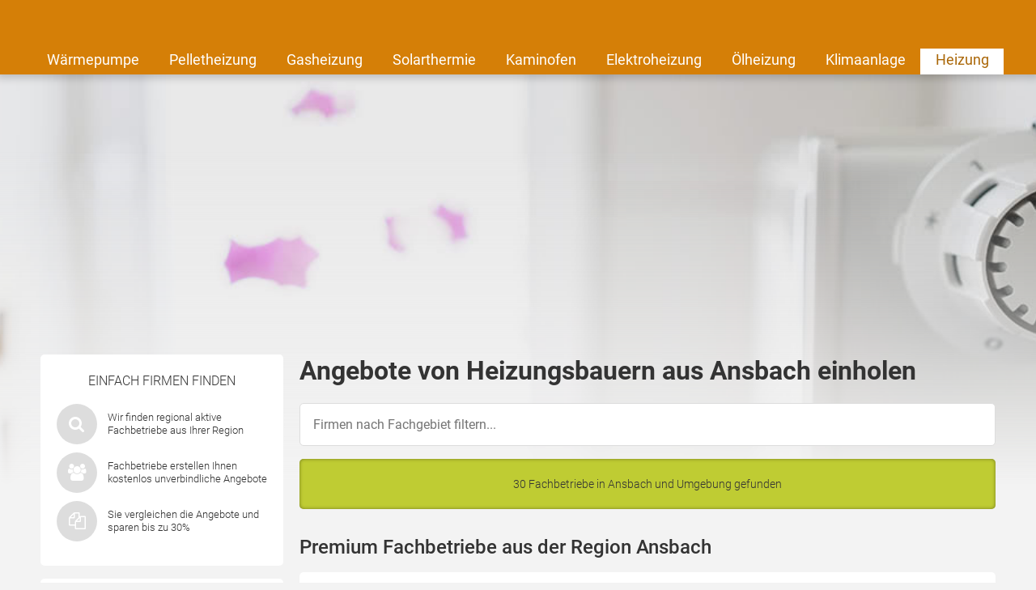

--- FILE ---
content_type: text/html; charset=UTF-8
request_url: https://www.heizungsfinder.de/branchenbuch/ansbach
body_size: 14236
content:

<!DOCTYPE html>
<html class="heizungsfinder" lang="de">
    <head>
        <title>Heizung Ansbach – Jetzt Installateure finden!</title>
        <meta name="viewport" content="width=device-width, initial-scale=1" />
        <meta name="language" content="de">
        <meta name="robots" content="noindex,follow">
        <link rel="shortcut icon" href="/img/icons/heizungsfinder/favicon.ico" type="image/x-icon" />
        <link rel="icon" href="/img/icons/heizungsfinder/favicon.ico" type="image/x-icon" />
        <link rel="icon" sizes="32x32" href="/img/icons/heizungsfinder/favicon-32x32.png" type="image/x-icon" />
        <link rel="icon" sizes="16x16" href="/img/icons/heizungsfinder/favicon-16x16.png" type="image/x-icon" />
        <link rel="apple-touch-icon" href="/img/icons/heizungsfinder/apple-touch-icon.png" type="image/png" />
        <link rel="manifest" href="/img/icons/heizungsfinder/site.webmanifest">
        <meta name="msapplication-config" content="none"/>

                    <meta name="description" content="Kostenvoranschläge von Fachbetrieben in Ansbach einholen. Finden Sie günstige Angebote für Installation, Modernisierung und Wartung Ihrer Heizung. ✔">
                            <link rel="canonical" href="https://www.heizungsfinder.de/branchenbuch/ansbach" />
                        
        
        <meta name="datasrc" content="db">

        
            <link rel="preload" href="/fonts/roboto/roboto.css" as="style">

            <link rel="preload" href="/fonts/roboto/roboto-v20-latin-regular.woff2" as="font" crossOrigin="anonymous">
            <link rel="preload" href="/fonts/roboto/roboto-v20-latin-300.woff2" as="font" crossOrigin="anonymous">
            <link rel="preload" href="/fonts/roboto/roboto-v20-latin-500.woff2" as="font" crossOrigin="anonymous">
            <link rel="preload" href="/client/fonts/fontawesome-webfont.woff2" as="font" crossOrigin="anonymous">

            <link rel="preload" href="/client/fonts.css?v=696756a311a82" as="style">

            <link href="/fonts/roboto/roboto.css" rel="stylesheet">
            <link href="/client/fonts.css?v=696756a311a82" rel="stylesheet" type="text/css" />

            <link rel="preload" href="/client/portale.css?v=696756a311a82" as="style">
            <link href="/client/portale.css?v=696756a311a82" rel="stylesheet">
        
        <script src="/api/translations.js?v=696756a311a82" type="text/javascript"></script>

                    
                    <script src="https://consent.daa.net/app.js?apiKey=23cf2265c56a04aeb099e74f72b396f5a9f24d32d43f157a&amp;domain=fe0f443" referrerpolicy="origin"></script>
            </head>
    <body>
                        <script>
            document.addEventListener('daa-user-interaction', handleEvent);
            document.addEventListener('daa-load-widget-on-page', handleEvent);
            function handleEvent(payload) {
                window.dataLayer = window.dataLayer || [];

                let eventName = payload.detail.event;

                window.dataLayer.push({
                    ...payload.detail,
                    'event': eventName,
                });
            }
        </script>
        <script async>
            (function(w,d,s,l,i){w[l]=w[l]||[];w[l].push({'gtm.start':
            new Date().getTime(),event:'gtm.js'});var f=d.getElementsByTagName(s)[0],
            j=d.createElement(s),dl=l!='dataLayer'?'&l='+l:'';j.async=true;j.src=
            'https://tags.heizungsfinder.de/gtm.js?id='+i+dl;f.parentNode.insertBefore(j,f);
            })(window,document,'script','dataLayer','GTM-PL7C6M');
        </script>
        
        
            <div class="stage-background subject-default"></div>
        

<section class="header-section">
    <page-header subject-name=""
                 :show-button="true"
                 :add-home-link="true"
    >
    </page-header>
            <section class="header-navigation bg-portal-primary-color show-above-phablet box-shadow-small">
            <div class="content-wrapper-no-padding" style="position: relative;">
                <div class="header-nav-links flex-container flex-row flex-wrap">
                                                                    <a
                            href="/waermepumpe"
                            title="Wärmepumpe"
                            
                            target="_self"
                            class="header-nav-link "
                        >
                            Wärmepumpe
                        </a>
                                                                    <a
                            href="/pelletheizung"
                            title="Pelletheizung"
                            
                            target="_self"
                            class="header-nav-link "
                        >
                            Pelletheizung
                        </a>
                                                                    <a
                            href="/gasheizung"
                            title="Gasheizung"
                            
                            target="_self"
                            class="header-nav-link "
                        >
                            Gasheizung
                        </a>
                                                                    <a
                            href="/solarthermie"
                            title="Solarthermie"
                            
                            target="_self"
                            class="header-nav-link "
                        >
                            Solarthermie
                        </a>
                                                                    <a
                            href="/kaminofen"
                            title="Kaminofen"
                            
                            target="_self"
                            class="header-nav-link "
                        >
                            Kaminofen
                        </a>
                                                                    <a
                            href="/elektroheizung"
                            title="Elektroheizung"
                            
                            target="_self"
                            class="header-nav-link "
                        >
                            Elektroheizung
                        </a>
                                                                    <a
                            href="/oelheizung"
                            title="Ölheizung"
                            
                            target="_self"
                            class="header-nav-link "
                        >
                            Ölheizung
                        </a>
                                                                    <a
                            href="/klimaanlage"
                            title="Klimaanlagen, mobile Klimageräte"
                            
                            target="_self"
                            class="header-nav-link "
                        >
                            Klimaanlage
                        </a>
                                                                    <a
                            href="/"
                            
                            
                            target="_self"
                            class="header-nav-link active"
                        >
                            Heizung
                        </a>
                                    </div>
            </div>
        </section>
    
    </section>


        <section class="page content_page">
            <div class="widget-in-header" style="min-height: 330px; margin: 1rem 10px 0; border-radius: 5px; overflow: hidden">
                <div class="daa-zmi2iqrirmlh1t4crqm1hgbgadnvzom2"></div>
                <script type="module"
                        src="https://hub.daa.net/js/hub.js?integration=zmi2iqrirmlh1t4crqm1hgbgadnvzom2"></script>
            </div>
        </section>
    
    <section class="city_page page page-grid">
        <div class="sidebar">
            
            <section class="rounded-box sequence-box small">
    <div class="next-steps">
        <span class="sidebar-headline">Einfach Firmen finden</span>
        <div class="content">
            <div class="icons">
                <i class="fa fa-search scroll" data-target=".inquiry-widget"></i>
            </div>
            <div class="text">Wir finden regional aktive Fachbetriebe aus Ihrer Region</div>
        </div>
        <div class="content">
            <div class="icons">
                <i class="fa fa-group scroll" data-target=".inquiry-widget"></i>
            </div>
            <div class="text">Fachbetriebe erstellen Ihnen kostenlos unverbindliche Angebote</div>
        </div>
        <div class="content">
            <div class="icons">
                <i class="fa fa-copy scroll" data-target=".inquiry-widget"></i>
            </div>
            <div class="text">Sie vergleichen die Angebote und sparen bis zu 30%</div>
        </div>
    </div>
</section>

            <section class="rounded-box review-box">
	<span class="sidebar-headline">Erfahrungsberichte</span>
			<div class="review">
						<div class="review_headline">
				<span class="name">Herr E.</span>, Bamberg
			</div>
			<div class="text">"Der Auftrag wurde schnell, sauber und zuverlässig ausgeführt. Jederzeit weiter zu empfehlen!"</div>
		</div>
			<div class="review">
						<div class="review_headline">
				<span class="name">Herr B.</span>, Overath
			</div>
			<div class="text">"Die Firma hat sich sehr freundlich und entgegenkommend gezeigt. An den Arbeiten war nichts auszusetzen."</div>
		</div>
	</section>

                        	<section class="aboutbox link-list-box">
		<span class="link-list-box-headline">Über Heizungsfinder</span>
		<ul class="reset-list link-list-box-links">
							<li><a class="link-list-links" href="/faq">Häufig gestellte Fragen</a></li>
					</ul>
	</section>

        </div>
        <div class="content_main">
            <div class="content">
                <h1>Angebote von Heizungsbauern aus Ansbach einholen</h1>
                
<section id="users-results" class="customer-list">

            <div id="city-page-customer-list-filter-container" class="filter-subject">
            <input type="text" placeholder="Firmen nach Fachgebiet filtern..." class="input">

            <div id="city-page-customer-list-filter-elements-wrapper" class="tag-wrapper" style="display: none;">
                <a class="tag" data-selector="city-page-customer-list-tag-all"
                   style="display: block;"
                   onclick="window.location.href = window.location.pathname"
                >
                    Alle Fachbetriebe
                </a>

                                    <a class="tag" data-subject-name-lower="bhkw"
                       data-subject-name="BHKW"
                       data-selector="city-page-customer-list-tag"
                       style="display: block;"
                    >
                        BHKW
                    </a>
                                    <a class="tag" data-subject-name-lower="badezimmer"
                       data-subject-name="Badezimmer"
                       data-selector="city-page-customer-list-tag"
                       style="display: block;"
                    >
                        Badezimmer
                    </a>
                                    <a class="tag" data-subject-name-lower="brennstoffzelle"
                       data-subject-name="Brennstoffzelle"
                       data-selector="city-page-customer-list-tag"
                       style="display: block;"
                    >
                        Brennstoffzelle
                    </a>
                                    <a class="tag" data-subject-name-lower="dach"
                       data-subject-name="Dach"
                       data-selector="city-page-customer-list-tag"
                       style="display: block;"
                    >
                        Dach
                    </a>
                                    <a class="tag" data-subject-name-lower="dämmung"
                       data-subject-name="Dämmung"
                       data-selector="city-page-customer-list-tag"
                       style="display: block;"
                    >
                        Dämmung
                    </a>
                                    <a class="tag" data-subject-name-lower="elektriker"
                       data-subject-name="Elektriker"
                       data-selector="city-page-customer-list-tag"
                       style="display: block;"
                    >
                        Elektriker
                    </a>
                                    <a class="tag" data-subject-name-lower="elektroheizung"
                       data-subject-name="Elektroheizung"
                       data-selector="city-page-customer-list-tag"
                       style="display: block;"
                    >
                        Elektroheizung
                    </a>
                                    <a class="tag" data-subject-name-lower="energieberater"
                       data-subject-name="Energieberater"
                       data-selector="city-page-customer-list-tag"
                       style="display: block;"
                    >
                        Energieberater
                    </a>
                                    <a class="tag" data-subject-name-lower="fußbodenheizung"
                       data-subject-name="Fußbodenheizung"
                       data-selector="city-page-customer-list-tag"
                       style="display: block;"
                    >
                        Fußbodenheizung
                    </a>
                                    <a class="tag" data-subject-name-lower="gasheizung"
                       data-subject-name="Gasheizung"
                       data-selector="city-page-customer-list-tag"
                       style="display: block;"
                    >
                        Gasheizung
                    </a>
                                    <a class="tag" data-subject-name-lower="heizkörper"
                       data-subject-name="Heizkörper"
                       data-selector="city-page-customer-list-tag"
                       style="display: block;"
                    >
                        Heizkörper
                    </a>
                                    <a class="tag" data-subject-name-lower="holzheizung"
                       data-subject-name="Holzheizung"
                       data-selector="city-page-customer-list-tag"
                       style="display: block;"
                    >
                        Holzheizung
                    </a>
                                    <a class="tag" data-subject-name-lower="kfz wallboxen"
                       data-subject-name="KFZ Wallboxen"
                       data-selector="city-page-customer-list-tag"
                       style="display: block;"
                    >
                        KFZ Wallboxen
                    </a>
                                    <a class="tag" data-subject-name-lower="kamin / ofen"
                       data-subject-name="Kamin / Ofen"
                       data-selector="city-page-customer-list-tag"
                       style="display: block;"
                    >
                        Kamin / Ofen
                    </a>
                                    <a class="tag" data-subject-name-lower="klimaanlage"
                       data-subject-name="Klimaanlage"
                       data-selector="city-page-customer-list-tag"
                       style="display: block;"
                    >
                        Klimaanlage
                    </a>
                                    <a class="tag" data-subject-name-lower="pelletheizung"
                       data-subject-name="Pelletheizung"
                       data-selector="city-page-customer-list-tag"
                       style="display: block;"
                    >
                        Pelletheizung
                    </a>
                                    <a class="tag" data-subject-name-lower="photovoltaik"
                       data-subject-name="Photovoltaik"
                       data-selector="city-page-customer-list-tag"
                       style="display: block;"
                    >
                        Photovoltaik
                    </a>
                                    <a class="tag" data-subject-name-lower="solarcarport"
                       data-subject-name="Solarcarport"
                       data-selector="city-page-customer-list-tag"
                       style="display: block;"
                    >
                        Solarcarport
                    </a>
                                    <a class="tag" data-subject-name-lower="solarthermie"
                       data-subject-name="Solarthermie"
                       data-selector="city-page-customer-list-tag"
                       style="display: block;"
                    >
                        Solarthermie
                    </a>
                                    <a class="tag" data-subject-name-lower="strom"
                       data-subject-name="Strom"
                       data-selector="city-page-customer-list-tag"
                       style="display: block;"
                    >
                        Strom
                    </a>
                                    <a class="tag" data-subject-name-lower="umwälzpumpe"
                       data-subject-name="Umwälzpumpe"
                       data-selector="city-page-customer-list-tag"
                       style="display: block;"
                    >
                        Umwälzpumpe
                    </a>
                                    <a class="tag" data-subject-name-lower="wohnraumlüftung"
                       data-subject-name="Wohnraumlüftung"
                       data-selector="city-page-customer-list-tag"
                       style="display: block;"
                    >
                        Wohnraumlüftung
                    </a>
                                    <a class="tag" data-subject-name-lower="wärmepumpe"
                       data-subject-name="Wärmepumpe"
                       data-selector="city-page-customer-list-tag"
                       style="display: block;"
                    >
                        Wärmepumpe
                    </a>
                                    <a class="tag" data-subject-name-lower="ölheizung"
                       data-subject-name="Ölheizung"
                       data-selector="city-page-customer-list-tag"
                       style="display: block;"
                    >
                        Ölheizung
                    </a>
                            </div>
        </div>
    
    <div class="flash-success">
        30 Fachbetriebe in Ansbach  und Umgebung gefunden
    </div>

                                        <h2 class="margin-bottom-1 margin-top-2">
                    Premium Fachbetriebe aus der Region Ansbach
                </h2>
            
                                                                                                                                                                                                                                
                                    <a class="customer-list-item rounded-box margin-bottom-1"
                       href="/branchenbuch/nuernberg/636644-storm-ventures-gmbh"
                    >
                        <div class="flex-container flex-row-above-tablet flex-gap-2">
                            <div class="flex-40-above-tablet" style="display:flex; flex-direction: column">
                                                                    <div>
                                        <div class="flex-container flex-justify-center flex-align-center">
                                            <img loading="lazy" alt="Logo" src="https://cdn.daa.net/customer/logos/636644-66e3eda6356a5.png"
                                                 class="flex-no-grow"/>
                                        </div>
                                    </div>
                                                                <div class="btn margin-top-1 flex-no-grow">Angebote anfordern</div>
                            </div>
                            <div class="flex-60-above-tablet">
                                <div class="text-bold text-big">STORM Ventures GmbH</div>
                                <div class="text-small text-gray">
                                    Ludwig-Feuerbach-Strasse 69, 90489 Nürnberg
                                </div>
                                <div class="text-small color-orange-dark">
                                                                            <rating
    :origin-average="4.5"
    :origin-count="4"
    introduction=""
    :with-text="false"
    singular-text="mit einer Bewertung"
    plural-text="Sterne aus %count% Bewertungen"
    >
</rating>

                                                                    </div>
                                    <div class="subline margin-top-1">Heizung Spezialgebiete</div>
    <p class="text-default">
                    Wärmepumpe,                    Photovoltaik            </p>

    <div class="subline margin-top-1">Angebotene Tätigkeiten</div>
    <p class="text-default">
                    Wartung,                    Reparatur,                    Neuinstallation / Einbau,                    Austausch,                    Beratung,                    Hydraulischer Abgleich,                    Anlage &amp; Installation,                    Reinigung / Wartung,                    Dach Vermietung / Verpachtung,                    Wartung / Optimierung,                    Solarstromspeicher / PV Batterie            </p>


                            </div>
                        </div>
                    </a>
                
                                                                                                                                                                                                                                                
                                    <a class="customer-list-item rounded-box margin-bottom-1"
                       href="/branchenbuch/stein-fuerth/648864-leger-gmbh"
                    >
                        <div class="flex-container flex-row-above-tablet flex-gap-2">
                            <div class="flex-40-above-tablet" style="display:flex; flex-direction: column">
                                                                    <div>
                                        <div class="flex-container flex-justify-center flex-align-center">
                                            <img loading="lazy" alt="Logo" src="https://cdn.daa.net/customer/logos/648864-660e4827eb11f.png"
                                                 class="flex-no-grow"/>
                                        </div>
                                    </div>
                                                                <div class="btn margin-top-1 flex-no-grow">Angebote anfordern</div>
                            </div>
                            <div class="flex-60-above-tablet">
                                <div class="text-bold text-big">LEGER GmbH</div>
                                <div class="text-small text-gray">
                                    Mühlstraße 54, 90547 Stein
                                </div>
                                <div class="text-small color-orange-dark">
                                                                            <rating
    :origin-average="4.8"
    :origin-count="8"
    introduction=""
    :with-text="false"
    singular-text="mit einer Bewertung"
    plural-text="Sterne aus %count% Bewertungen"
    >
</rating>

                                                                    </div>
                                    <div class="subline margin-top-1">Heizung Spezialgebiete</div>
    <p class="text-default">
                    Wärmepumpe            </p>

    <div class="subline margin-top-1">Angebotene Tätigkeiten</div>
    <p class="text-default">
                    Neuinstallation / Einbau            </p>


                            </div>
                        </div>
                    </a>
                
                                                                                                                                                                                                                                                
                                    <a class="customer-list-item rounded-box margin-bottom-1"
                       href="/branchenbuch/berlin/643968-gep-german-energy-power-gmbh"
                    >
                        <div class="flex-container flex-row-above-tablet flex-gap-2">
                            <div class="flex-40-above-tablet" style="display:flex; flex-direction: column">
                                                                    <div>
                                        <div class="flex-container flex-justify-center flex-align-center">
                                            <img loading="lazy" alt="Logo" src="https://cdn.daa.net/customer/logos/643968-655111ffb8d09.png"
                                                 class="flex-no-grow"/>
                                        </div>
                                    </div>
                                                                <div class="btn margin-top-1 flex-no-grow">Angebote anfordern</div>
                            </div>
                            <div class="flex-60-above-tablet">
                                <div class="text-bold text-big">GEP German Energy Power GmbH</div>
                                <div class="text-small text-gray">
                                    Lindenallee 20, 14050 Berlin
                                </div>
                                <div class="text-small color-orange-dark">
                                                                            <rating
    :origin-average="4"
    :origin-count="4"
    introduction=""
    :with-text="false"
    singular-text="mit einer Bewertung"
    plural-text="Sterne aus %count% Bewertungen"
    >
</rating>

                                                                    </div>
                                    <div class="subline margin-top-1">Heizung Spezialgebiete</div>
    <p class="text-default">
                    Wärmepumpe            </p>

    <div class="subline margin-top-1">Angebotene Tätigkeiten</div>
    <p class="text-default">
                    Neuinstallation / Einbau,                    Austausch,                    Beratung            </p>


                            </div>
                        </div>
                    </a>
                
                                                                                                                                                                                                                                                
                                    <a class="customer-list-item rounded-box margin-bottom-1"
                       href="/branchenbuch/huettlingen-ostalbkreis/557110-fa-peter-brenner"
                    >
                        <div class="flex-container flex-row-above-tablet flex-gap-2">
                            <div class="flex-40-above-tablet" style="display:flex; flex-direction: column">
                                                                    <div>
                                        <div class="flex-container flex-justify-center flex-align-center">
                                            <img loading="lazy" alt="Logo" src="https://cdn.daa.net/customer/logos/557110-5d2600fc77e55.png"
                                                 class="flex-no-grow"/>
                                        </div>
                                    </div>
                                                                <div class="btn margin-top-1 flex-no-grow">Angebote anfordern</div>
                            </div>
                            <div class="flex-60-above-tablet">
                                <div class="text-bold text-big">Fa. Peter Brenner</div>
                                <div class="text-small text-gray">
                                    Wilhelm-Nagelweg 3, 73460 Hüttlingen
                                </div>
                                <div class="text-small color-orange-dark">
                                                                            <rating
    :origin-average="4.4"
    :origin-count="5"
    introduction=""
    :with-text="false"
    singular-text="mit einer Bewertung"
    plural-text="Sterne aus %count% Bewertungen"
    >
</rating>

                                                                    </div>
                                    <div class="subline margin-top-1">Heizung Spezialgebiete</div>
    <p class="text-default">
                    Wärmepumpe,                    Gasheizung,                    Solarthermie,                    Ölheizung,                    Pelletheizung,                    BHKW,                    Holzheizung,                    Heizkörper,                    Fußbodenheizung,                    Photovoltaik,                    Dämmung,                    Kamin / Ofen,                    Badezimmer,                    Wohnraumlüftung,                    Brennstoffzelle,                    Umwälzpumpe,                    KFZ Wallboxen            </p>

    <div class="subline margin-top-1">Angebotene Tätigkeiten</div>
    <p class="text-default">
                    Wartung,                    Reparatur,                    Neuinstallation / Einbau,                    Austausch,                    Beratung,                    Hydraulischer Abgleich,                    Thermostat,                    Anlage &amp; Installation,                    Aufbau / Auslegung,                    Reinigung / Wartung,                    Planung / Berechnung,                    Finanzierung,                    Dach Vermietung / Verpachtung,                    Wartung / Optimierung,                    Solarstromspeicher / PV Batterie,                    Erweiterung,                    Renovierung,                    Renovierung / Badsanierung            </p>


                            </div>
                        </div>
                    </a>
                
                                                                                                                                                                                                                                                
                                    <a class="customer-list-item rounded-box margin-bottom-1"
                       href="/branchenbuch/weissenburg-in-bayern/652330-kayser-gmbh"
                    >
                        <div class="flex-container flex-row-above-tablet flex-gap-2">
                            <div class="flex-40-above-tablet" style="display:flex; flex-direction: column">
                                                                    <div>
                                        <div class="flex-container flex-justify-center flex-align-center">
                                            <img loading="lazy" alt="Logo" src="https://cdn.daa.net/customer/logos/652330-67af15a428887.png"
                                                 class="flex-no-grow"/>
                                        </div>
                                    </div>
                                                                <div class="btn margin-top-1 flex-no-grow">Angebote anfordern</div>
                            </div>
                            <div class="flex-60-above-tablet">
                                <div class="text-bold text-big">Kayser GmbH</div>
                                <div class="text-small text-gray">
                                    Jahnstr. 16 a, 91781 Weißenburg
                                </div>
                                <div class="text-small color-orange-dark">
                                                                    </div>
                                    <div class="subline margin-top-1">Heizung Spezialgebiete</div>
    <p class="text-default">
                    Wärmepumpe,                    Elektroheizung,                    Heizkörper,                    Fußbodenheizung,                    Photovoltaik,                    Dach,                    Energieberater,                    Elektriker            </p>

    <div class="subline margin-top-1">Angebotene Tätigkeiten</div>
    <p class="text-default">
                    Wartung,                    Reparatur,                    Neuinstallation / Einbau,                    Austausch,                    Beratung,                    Hydraulischer Abgleich,                    Thermostat,                    Anlage &amp; Installation,                    Reinigung / Wartung,                    Dach Vermietung / Verpachtung,                    Wartung / Optimierung,                    Solarstromspeicher / PV Batterie,                    Nur Dachinstallation,                    Nur Elektroinstallation,                    Nur Material (z.B. Balkonsolar, Flexible Module, etc.),                    Ausbau,                    Neueindeckung,                    Dämmung / Sanierung,                    Dachfenstereinbau,                    Schornsteinbau,                    Dachrinnen &amp; Schneefänger,                    Erstellung Energiekonzept,                    Fördermittelberatung,                    Thermografie / Wärmebild,                    Blower-Door-Test / Luftdichtheit,                    Energieausweis,                    Vor-Ort Beratung,                    Individueller Sanierungsfahrplan (iSFP),                    Sanierung / Umbau,                    Sicherheitstechnik            </p>


                            </div>
                        </div>
                    </a>
                
                                    <div class="compare linkbox flash-notice scroll" data-target=".inquiry-widget">
                        <a href="#">Jetzt Betriebe für Heizungen in Ansbach vergleichen</a>
                        <i class="fa fa-chevron-up color-white"></i>
                    </div>
                                                                <h2 class="margin-bottom-1 margin-top-2">
                    Fachbetriebe aus Ansbach
                </h2>
            
                                                                                                                                                                                                                                
                                    <div class="customer-list-item rounded-box margin-bottom-1" data-id="65">
                        <div>
                            <div class="text-bold text-big">Degel GmbH, Inh. T. Wadewitz</div>
                            <div class="text-small text-gray">
                                Triesdorfer Str. 36, 91522 Ansbach
                                                            </div>
                            <div class="margin-top-1">
                                                            </div>
                        </div>
                        <div>
                                <div class="subline margin-top-1">Heizung Spezialgebiete</div>
    <p class="text-default">
                    Wärmepumpe,                    Solarthermie,                    Pelletheizung,                    BHKW,                    Holzheizung,                    Elektroheizung,                    Heizkörper,                    Brennstoffzelle            </p>

    <div class="subline margin-top-1">Angebotene Tätigkeiten</div>
    <p class="text-default">
                    Wartung,                    Reparatur,                    Neuinstallation / Einbau,                    Austausch,                    Beratung,                    Thermostat            </p>


                        </div>
                    </div>
                
                                                                                                                                                                                                                                                
                                    <div class="customer-list-item rounded-box margin-bottom-1" data-id="10706">
                        <div>
                            <div class="text-bold text-big">Jochen Sauerhöfer</div>
                            <div class="text-small text-gray">
                                Nürnberger Str. 19, 91522 Ansbach
                                                            </div>
                            <div class="margin-top-1">
                                                            </div>
                        </div>
                        <div>
                                <div class="subline margin-top-1">Heizung Spezialgebiete</div>
    <p class="text-default">
                    Gasheizung,                    Solarthermie,                    Heizkörper,                    Badezimmer,                    Brennstoffzelle,                    Umwälzpumpe            </p>

    <div class="subline margin-top-1">Angebotene Tätigkeiten</div>
    <p class="text-default">
                    Wartung,                    Reparatur,                    Neuinstallation / Einbau,                    Austausch,                    Beratung,                    Hydraulischer Abgleich,                    Thermostat,                    Renovierung,                    Renovierung / Badsanierung            </p>


                        </div>
                    </div>
                
                                                                <h2 class="margin-bottom-1 margin-top-2">
                    Fachbetriebe im Umkreis von Ansbach
                </h2>
            
                                                                                                                                                                                                                                
                                    <div class="customer-list-item rounded-box margin-bottom-1" data-id="42392">
                        <div>
                            <div class="text-bold text-big">Güllich u. Schuster GmbH</div>
                            <div class="text-small text-gray">
                                Hauptstraße 12, 90616 Neuhof/Zenn
                                                                     (19km von 90616 Ansbach)
                                                            </div>
                            <div class="margin-top-1">
                                                            </div>
                        </div>
                        <div>
                                <div class="subline margin-top-1">Heizung Spezialgebiete</div>
    <p class="text-default">
                    Gasheizung,                    Solarthermie,                    Ölheizung,                    Holzheizung,                    Heizkörper,                    Fußbodenheizung,                    Brennstoffzelle,                    Umwälzpumpe            </p>

    <div class="subline margin-top-1">Angebotene Tätigkeiten</div>
    <p class="text-default">
                    Wartung,                    Reparatur,                    Neuinstallation / Einbau,                    Austausch,                    Beratung,                    Hydraulischer Abgleich,                    Thermostat            </p>


                        </div>
                    </div>
                
                                                                                                                                                                                                                                                
                                    <div class="customer-list-item rounded-box margin-bottom-1" data-id="14600">
                        <div>
                            <div class="text-bold text-big">Köpplreiter, Walter</div>
                            <div class="text-small text-gray">
                                Oberahorn 77, 91555 Feuchtwangen
                                                                     (21km von 91555 Ansbach)
                                                            </div>
                            <div class="margin-top-1">
                                                            </div>
                        </div>
                        <div>
                                <div class="subline margin-top-1">Heizung Spezialgebiete</div>
    <p class="text-default">
                    Holzheizung,                    Heizkörper,                    Kamin / Ofen            </p>

    <div class="subline margin-top-1">Angebotene Tätigkeiten</div>
    <p class="text-default">
                    Neuinstallation / Einbau,                    Austausch,                    Beratung,                    Thermostat,                    Wartung            </p>


                        </div>
                    </div>
                
                                                                                                                                                                                                                                                
                                    <div class="customer-list-item rounded-box margin-bottom-1" data-id="235">
                        <div>
                            <div class="text-bold text-big">Arnold Haustechnik</div>
                            <div class="text-small text-gray">
                                Jungmaierstr. 11, 91575 Windsbach
                                                                     (21km von 91575 Ansbach)
                                                            </div>
                            <div class="margin-top-1">
                                                            </div>
                        </div>
                        <div>
                                <div class="subline margin-top-1">Heizung Spezialgebiete</div>
    <p class="text-default">
                    Gasheizung,                    BHKW,                    Holzheizung,                    Heizkörper,                    Brennstoffzelle,                    Umwälzpumpe            </p>

    <div class="subline margin-top-1">Angebotene Tätigkeiten</div>
    <p class="text-default">
                    Wartung,                    Reparatur,                    Neuinstallation / Einbau,                    Austausch,                    Beratung,                    Hydraulischer Abgleich,                    Thermostat            </p>


                        </div>
                    </div>
                
                                                                                                                                                                                                                                                
                                    <div class="customer-list-item rounded-box margin-bottom-1" data-id="483023">
                        <div>
                            <div class="text-bold text-big">Porlein Haustechnik</div>
                            <div class="text-small text-gray">
                                Nürnberger Straße 24, 90613 Großhabersdorf
                                                                     (21km von 90613 Ansbach)
                                                            </div>
                            <div class="margin-top-1">
                                                                    <rating
    :origin-average="4.5"
    :origin-count="2"
    introduction=""
    :with-text="true"
    singular-text="mit einer Bewertung"
    plural-text="Sterne aus %count% Bewertungen"
    >
</rating>

                                                            </div>
                        </div>
                        <div>
                                <div class="subline margin-top-1">Heizung Spezialgebiete</div>
    <p class="text-default">
                    Wärmepumpe,                    Gasheizung,                    Solarthermie,                    Ölheizung,                    Pelletheizung,                    BHKW,                    Holzheizung,                    Heizkörper,                    Fußbodenheizung,                    Photovoltaik,                    Kamin / Ofen,                    Badezimmer,                    Wohnraumlüftung,                    Brennstoffzelle,                    Umwälzpumpe            </p>

    <div class="subline margin-top-1">Angebotene Tätigkeiten</div>
    <p class="text-default">
                    Wartung,                    Reparatur,                    Neuinstallation / Einbau,                    Austausch,                    Beratung,                    Hydraulischer Abgleich,                    Thermostat,                    Anlage &amp; Installation,                    Aufbau / Auslegung,                    Planung / Berechnung,                    Wartung / Optimierung,                    Solarstromspeicher / PV Batterie,                    Erweiterung,                    Renovierung,                    Renovierung / Badsanierung            </p>


                        </div>
                    </div>
                
                                                                                                                                                                                                                                                
                                    <div class="customer-list-item rounded-box margin-bottom-1" data-id="51472">
                        <div>
                            <div class="text-bold text-big">Josef Baumgärtner Kachelofenbau u. Fliesen</div>
                            <div class="text-small text-gray">
                                Am Sportplatz 8, 91602 Dürrwangen
                                                                     (24km von 91602 Ansbach)
                                                            </div>
                            <div class="margin-top-1">
                                                            </div>
                        </div>
                        <div>
                                <div class="subline margin-top-1">Heizung Spezialgebiete</div>
    <p class="text-default">
                    Gasheizung,                    Solarthermie,                    Ölheizung,                    Pelletheizung,                    BHKW,                    Holzheizung,                    Heizkörper,                    Kamin / Ofen,                    Badezimmer,                    Brennstoffzelle,                    Umwälzpumpe            </p>

    <div class="subline margin-top-1">Angebotene Tätigkeiten</div>
    <p class="text-default">
                    Wartung,                    Reparatur,                    Neuinstallation / Einbau,                    Austausch,                    Beratung,                    Hydraulischer Abgleich,                    Thermostat,                    Renovierung,                    Renovierung / Badsanierung            </p>


                        </div>
                    </div>
                
                                    <div class="compare linkbox flash-notice scroll" data-target=".inquiry-widget">
                        <a href="#">Jetzt Betriebe für Heizungen in Ansbach vergleichen</a>
                        <i class="fa fa-chevron-up color-white"></i>
                    </div>
                                                                                                                                                                                                                                                
                                    <div class="customer-list-item rounded-box margin-bottom-1" data-id="482">
                        <div>
                            <div class="text-bold text-big">Kurt Achtelstetter GmbH</div>
                            <div class="text-small text-gray">
                                Oberndorf 25, 91472 Ipsheim
                                                                     (26km von 91472 Ansbach)
                                                            </div>
                            <div class="margin-top-1">
                                                            </div>
                        </div>
                        <div>
                                <div class="subline margin-top-1">Heizung Spezialgebiete</div>
    <p class="text-default">
                    Gasheizung,                    Solarthermie,                    Ölheizung,                    Pelletheizung,                    Holzheizung,                    Heizkörper,                    Fußbodenheizung,                    Brennstoffzelle,                    Umwälzpumpe            </p>

    <div class="subline margin-top-1">Angebotene Tätigkeiten</div>
    <p class="text-default">
                    Wartung,                    Reparatur,                    Neuinstallation / Einbau,                    Austausch,                    Beratung,                    Hydraulischer Abgleich,                    Thermostat            </p>


                        </div>
                    </div>
                
                                                                                                                                                                                                                                                
                                    <div class="customer-list-item rounded-box margin-bottom-1" data-id="21588">
                        <div>
                            <div class="text-bold text-big">Wärme und Umwelttechnik Weber</div>
                            <div class="text-small text-gray">
                                Oedenreutherhauptstraße 19, 90574 Roßtal
                                                                     (26km von 90574 Ansbach)
                                                            </div>
                            <div class="margin-top-1">
                                                                    <rating
    :origin-average="3.4"
    :origin-count="7"
    introduction=""
    :with-text="true"
    singular-text="mit einer Bewertung"
    plural-text="Sterne aus %count% Bewertungen"
    >
</rating>

                                                            </div>
                        </div>
                        <div>
                                <div class="subline margin-top-1">Heizung Spezialgebiete</div>
    <p class="text-default">
                    Wärmepumpe,                    Solarthermie,                    Pelletheizung,                    Elektroheizung,                    Photovoltaik,                    Kamin / Ofen,                    Solarcarport            </p>



                        </div>
                    </div>
                
                                                                                                                                                                                                                                                
                                    <div class="customer-list-item rounded-box margin-bottom-1" data-id="2817">
                        <div>
                            <div class="text-bold text-big">Reißler Heizung und Sanitär</div>
                            <div class="text-small text-gray">
                                Bergeler Str. 10, 91593 Burgbernheim
                                                                     (27km von 91593 Ansbach)
                                                            </div>
                            <div class="margin-top-1">
                                                            </div>
                        </div>
                        <div>
                                <div class="subline margin-top-1">Heizung Spezialgebiete</div>
    <p class="text-default">
                    Wärmepumpe,                    Gasheizung,                    Solarthermie,                    Pelletheizung,                    BHKW,                    Kamin / Ofen,                    Klimaanlage,                    Brennstoffzelle            </p>

    <div class="subline margin-top-1">Angebotene Tätigkeiten</div>
    <p class="text-default">
                    Wartung,                    Reparatur,                    Neuinstallation / Einbau,                    Austausch,                    Beratung            </p>


                        </div>
                    </div>
                
                                                                                                                                                                                                                                                
                                    <div class="customer-list-item rounded-box margin-bottom-1" data-id="547932">
                        <div>
                            <div class="text-bold text-big">MqSol</div>
                            <div class="text-small text-gray">
                                Am Sand 8, 90556 Cadolzburg
                                                                     (27km von 90556 Ansbach)
                                                            </div>
                            <div class="margin-top-1">
                                                                    <rating
    :origin-average="0"
    :origin-count="3"
    introduction=""
    :with-text="true"
    singular-text="mit einer Bewertung"
    plural-text="Sterne aus %count% Bewertungen"
    >
</rating>

                                                            </div>
                        </div>
                        <div>
                                <div class="subline margin-top-1">Heizung Spezialgebiete</div>
    <p class="text-default">
                    Elektroheizung            </p>

    <div class="subline margin-top-1">Angebotene Tätigkeiten</div>
    <p class="text-default">
                    Reparatur,                    Neuinstallation / Einbau,                    Austausch,                    Beratung            </p>


                        </div>
                    </div>
                
                                                                                                                                                                                                                                                
                                    <div class="customer-list-item rounded-box margin-bottom-1" data-id="566055">
                        <div>
                            <div class="text-bold text-big">Haustechnik Nachtrab</div>
                            <div class="text-small text-gray">
                                Mühlsteig 65, 90579 Langenzenn
                                                                     (28km von 90579 Ansbach)
                                                            </div>
                            <div class="margin-top-1">
                                                            </div>
                        </div>
                        <div>
                                <div class="subline margin-top-1">Heizung Spezialgebiete</div>
    <p class="text-default">
                    Wärmepumpe,                    Gasheizung,                    Solarthermie,                    Ölheizung,                    Pelletheizung,                    BHKW,                    Holzheizung,                    Elektroheizung,                    Heizkörper,                    Fußbodenheizung,                    Kamin / Ofen,                    Badezimmer,                    Brennstoffzelle,                    Umwälzpumpe            </p>

    <div class="subline margin-top-1">Angebotene Tätigkeiten</div>
    <p class="text-default">
                    Wartung,                    Reparatur,                    Neuinstallation / Einbau,                    Austausch,                    Beratung,                    Hydraulischer Abgleich,                    Thermostat,                    Renovierung,                    Renovierung / Badsanierung            </p>


                        </div>
                    </div>
                
                                    <div class="compare linkbox flash-notice scroll" data-target=".inquiry-widget">
                        <a href="#">Jetzt Betriebe für Heizungen in Ansbach vergleichen</a>
                        <i class="fa fa-chevron-up color-white"></i>
                    </div>
                                                                                                                                                                                                                                                
                                    <div class="customer-list-item rounded-box margin-bottom-1" data-id="464">
                        <div>
                            <div class="text-bold text-big">Haustechnik Eggler e.K.</div>
                            <div class="text-small text-gray">
                                Am Igelsbach 12, 91541 Rothenburg o.d.T.
                                                                     (29km von 91541 Ansbach)
                                                            </div>
                            <div class="margin-top-1">
                                                            </div>
                        </div>
                        <div>
                                <div class="subline margin-top-1">Heizung Spezialgebiete</div>
    <p class="text-default">
                    Wärmepumpe,                    Gasheizung,                    Solarthermie,                    Ölheizung,                    Pelletheizung,                    BHKW,                    Holzheizung,                    Heizkörper,                    Fußbodenheizung,                    Brennstoffzelle,                    Umwälzpumpe            </p>

    <div class="subline margin-top-1">Angebotene Tätigkeiten</div>
    <p class="text-default">
                    Wartung,                    Reparatur,                    Neuinstallation / Einbau,                    Austausch,                    Beratung,                    Hydraulischer Abgleich,                    Thermostat            </p>


                        </div>
                    </div>
                
                                                                                                                                                                                                                                                
                                    <div class="customer-list-item rounded-box margin-bottom-1" data-id="67557">
                        <div>
                            <div class="text-bold text-big">FATH Solar GmbH</div>
                            <div class="text-small text-gray">
                                Gewerbepark Hügelmühle 31, 91174 Spalt
                                                                     (29km von 91174 Ansbach)
                                                            </div>
                            <div class="margin-top-1">
                                                            </div>
                        </div>
                        <div>
                                <div class="subline margin-top-1">Heizung Spezialgebiete</div>
    <p class="text-default">
                    Solarthermie,                    Photovoltaik            </p>

    <div class="subline margin-top-1">Angebotene Tätigkeiten</div>
    <p class="text-default">
                    Wartung,                    Reparatur,                    Neuinstallation / Einbau,                    Austausch,                    Beratung,                    Anlage &amp; Installation,                    Aufbau / Auslegung,                    Planung / Berechnung,                    Finanzierung,                    Dach Vermietung / Verpachtung            </p>


                        </div>
                    </div>
                
                                                                                                                                                                                                                                                
                                    <div class="customer-list-item rounded-box margin-bottom-1" data-id="10705">
                        <div>
                            <div class="text-bold text-big">Werner Reuß</div>
                            <div class="text-small text-gray">
                                Grillenbuckring 57 b, 91550 Dinkelsbühl
                                                                     (30km von 91550 Ansbach)
                                                            </div>
                            <div class="margin-top-1">
                                                            </div>
                        </div>
                        <div>
                                <div class="subline margin-top-1">Heizung Spezialgebiete</div>
    <p class="text-default">
                    Wärmepumpe,                    Gasheizung,                    Solarthermie,                    Ölheizung,                    Pelletheizung,                    BHKW,                    Holzheizung,                    Elektroheizung,                    Heizkörper,                    Fußbodenheizung,                    Kamin / Ofen,                    Badezimmer,                    Brennstoffzelle,                    Umwälzpumpe            </p>

    <div class="subline margin-top-1">Angebotene Tätigkeiten</div>
    <p class="text-default">
                    Wartung,                    Reparatur,                    Neuinstallation / Einbau,                    Austausch,                    Beratung,                    Hydraulischer Abgleich,                    Thermostat,                    Renovierung,                    Renovierung / Badsanierung            </p>


                        </div>
                    </div>
                
                                                                                                                                                                                                                                                
                                    <div class="customer-list-item rounded-box margin-bottom-1" data-id="555938">
                        <div>
                            <div class="text-bold text-big">RWS Wärme &amp; Service</div>
                            <div class="text-small text-gray">
                                Rothenburger Str. 11, 90522 Oberasbach
                                                                     (33km von 90522 Ansbach)
                                                            </div>
                            <div class="margin-top-1">
                                                            </div>
                        </div>
                        <div>
                                <div class="subline margin-top-1">Heizung Spezialgebiete</div>
    <p class="text-default">
                    Wärmepumpe,                    Solarthermie,                    Ölheizung,                    Heizkörper,                    Fußbodenheizung,                    Badezimmer            </p>

    <div class="subline margin-top-1">Angebotene Tätigkeiten</div>
    <p class="text-default">
                    Wartung,                    Reparatur,                    Neuinstallation / Einbau,                    Austausch,                    Beratung,                    Thermostat,                    Renovierung,                    Renovierung / Badsanierung            </p>


                        </div>
                    </div>
                
                                                                                                                                                                                                                                                
                                    <div class="customer-list-item rounded-box margin-bottom-1" data-id="621206">
                        <div>
                            <div class="text-bold text-big">Autarxia Infrastruktursysteme GmbH</div>
                            <div class="text-small text-gray">
                                Am Heinrichsberg 16, 90587 Veitsbronn
                                                                     (33km von 90587 Ansbach)
                                                            </div>
                            <div class="margin-top-1">
                                                            </div>
                        </div>
                        <div>
                                <div class="subline margin-top-1">Heizung Spezialgebiete</div>
    <p class="text-default">
                    Wärmepumpe,                    BHKW,                    Photovoltaik,                    Strom,                    KFZ Wallboxen            </p>

    <div class="subline margin-top-1">Angebotene Tätigkeiten</div>
    <p class="text-default">
                    Wartung,                    Reparatur,                    Neuinstallation / Einbau,                    Austausch,                    Beratung,                    Hydraulischer Abgleich,                    Einbau von vorhandenem Neugerät,                    Anlage &amp; Installation,                    Reinigung / Wartung,                    Dach Vermietung / Verpachtung,                    Wartung / Optimierung,                    Solarstromspeicher / PV Batterie,                    Tarif            </p>


                        </div>
                    </div>
                
                                    <div class="compare linkbox flash-notice scroll" data-target=".inquiry-widget">
                        <a href="#">Jetzt Betriebe für Heizungen in Ansbach vergleichen</a>
                        <i class="fa fa-chevron-up color-white"></i>
                    </div>
                                                                                                                                                                                                                                                
                                    <div class="customer-list-item rounded-box margin-bottom-1" data-id="55194">
                        <div>
                            <div class="text-bold text-big">Markus Rühl</div>
                            <div class="text-small text-gray">
                                Herbstwiesenweg 4, 91126 Schwabach
                                                                     (34km von 91126 Ansbach)
                                                            </div>
                            <div class="margin-top-1">
                                                                    <rating
    :origin-average="5"
    :origin-count="7"
    introduction=""
    :with-text="true"
    singular-text="mit einer Bewertung"
    plural-text="Sterne aus %count% Bewertungen"
    >
</rating>

                                                            </div>
                        </div>
                        <div>
                                <div class="subline margin-top-1">Heizung Spezialgebiete</div>
    <p class="text-default">
                    Wärmepumpe,                    Gasheizung,                    Solarthermie,                    Ölheizung,                    Pelletheizung,                    BHKW,                    Holzheizung,                    Heizkörper,                    Fußbodenheizung,                    Kamin / Ofen,                    Brennstoffzelle,                    Umwälzpumpe            </p>

    <div class="subline margin-top-1">Angebotene Tätigkeiten</div>
    <p class="text-default">
                    Wartung,                    Reparatur,                    Neuinstallation / Einbau,                    Austausch,                    Beratung,                    Hydraulischer Abgleich,                    Thermostat            </p>


                        </div>
                    </div>
                
                                                                                                                                                                                                                                                
                                    <div class="customer-list-item rounded-box margin-bottom-1" data-id="298">
                        <div>
                            <div class="text-bold text-big">MES Lufttechnik GmbH</div>
                            <div class="text-small text-gray">
                                Siemensstr. 12, 91126 Hilpoltstein
                                                                     (34km von 91126 Ansbach)
                                                            </div>
                            <div class="margin-top-1">
                                                            </div>
                        </div>
                        <div>
                                <div class="subline margin-top-1">Heizung Spezialgebiete</div>
    <p class="text-default">
                    Ölheizung,                    Heizkörper            </p>

    <div class="subline margin-top-1">Angebotene Tätigkeiten</div>
    <p class="text-default">
                    Neuinstallation / Einbau,                    Austausch,                    Beratung,                    Thermostat            </p>


                        </div>
                    </div>
                
                                                                                                                                                                                                                                                
                                    <div class="customer-list-item rounded-box margin-bottom-1" data-id="51931">
                        <div>
                            <div class="text-bold text-big">MS Bäder &amp; Wärme</div>
                            <div class="text-small text-gray">
                                Wolkersdorfer Hauptstraße 25, 91126 Schwabach
                                                                     (34km von 91126 Ansbach)
                                                            </div>
                            <div class="margin-top-1">
                                                            </div>
                        </div>
                        <div>
                                <div class="subline margin-top-1">Heizung Spezialgebiete</div>
    <p class="text-default">
                    Wärmepumpe,                    Gasheizung,                    Solarthermie,                    Ölheizung,                    Pelletheizung,                    Heizkörper,                    Fußbodenheizung,                    Dämmung,                    Badezimmer,                    Brennstoffzelle,                    Umwälzpumpe,                    KFZ Wallboxen            </p>

    <div class="subline margin-top-1">Angebotene Tätigkeiten</div>
    <p class="text-default">
                    Wartung,                    Reparatur,                    Neuinstallation / Einbau,                    Austausch,                    Beratung,                    Hydraulischer Abgleich,                    Thermostat,                    Kern- / Einblasdämmung,                    Innendämmung,                    Außendämmung,                    Hohlraumdämmung,                    Renovierung,                    Renovierung / Badsanierung            </p>


                        </div>
                    </div>
                
                                                                                                                                                                                                                                                
                                    <div class="customer-list-item rounded-box margin-bottom-1" data-id="15766">
                        <div>
                            <div class="text-bold text-big">Ferrara Haustechnik GmbH u. Co. KG</div>
                            <div class="text-small text-gray">
                                Limbacher Str. 1, 91126 Schwabach
                                                                     (34km von 91126 Ansbach)
                                                            </div>
                            <div class="margin-top-1">
                                                                    <rating
    :origin-average="0"
    :origin-count="1"
    introduction=""
    :with-text="true"
    singular-text="mit einer Bewertung"
    plural-text="Sterne aus %count% Bewertungen"
    >
</rating>

                                                            </div>
                        </div>
                        <div>
                                <div class="subline margin-top-1">Heizung Spezialgebiete</div>
    <p class="text-default">
                    Wärmepumpe,                    Gasheizung,                    Solarthermie,                    Ölheizung,                    Pelletheizung,                    BHKW,                    Holzheizung,                    Heizkörper,                    Fußbodenheizung,                    Photovoltaik,                    Badezimmer,                    Energieberater,                    Wohnraumlüftung,                    Elektriker,                    Brennstoffzelle,                    Umwälzpumpe,                    KFZ Wallboxen            </p>

    <div class="subline margin-top-1">Angebotene Tätigkeiten</div>
    <p class="text-default">
                    Wartung,                    Reparatur,                    Neuinstallation / Einbau,                    Austausch,                    Beratung,                    Hydraulischer Abgleich,                    Thermostat,                    Anlage &amp; Installation,                    Aufbau / Auslegung,                    Reinigung / Wartung,                    Planung / Berechnung,                    Finanzierung,                    Dach Vermietung / Verpachtung,                    Wartung / Optimierung,                    Solarstromspeicher / PV Batterie,                    Erweiterung,                    Renovierung,                    Renovierung / Badsanierung,                    Erstellung Energiekonzept,                    Fördermittelberatung,                    Thermografie / Wärmebild,                    Blower-Door-Test / Luftdichtheit,                    Energieausweis,                    Vor-Ort Beratung,                    Individueller Sanierungsfahrplan (iSFP)            </p>


                        </div>
                    </div>
                
                                                                                                                                                                                                                                                
                                    <div class="customer-list-item rounded-box margin-bottom-1" data-id="1961">
                        <div>
                            <div class="text-bold text-big">Gerlinde Fösel</div>
                            <div class="text-small text-gray">
                                Sudetenstr. 13, 91456 Diespeck
                                                                     (34km von 91456 Ansbach)
                                                            </div>
                            <div class="margin-top-1">
                                                                    <rating
    :origin-average="0"
    :origin-count="6"
    introduction=""
    :with-text="true"
    singular-text="mit einer Bewertung"
    plural-text="Sterne aus %count% Bewertungen"
    >
</rating>

                                                            </div>
                        </div>
                        <div>
                                <div class="subline margin-top-1">Heizung Spezialgebiete</div>
    <p class="text-default">
                    Wärmepumpe,                    Gasheizung,                    Solarthermie,                    Ölheizung,                    Pelletheizung,                    Holzheizung,                    Heizkörper,                    Fußbodenheizung,                    Badezimmer,                    Wohnraumlüftung,                    Brennstoffzelle,                    Umwälzpumpe            </p>

    <div class="subline margin-top-1">Angebotene Tätigkeiten</div>
    <p class="text-default">
                    Wartung,                    Reparatur,                    Neuinstallation / Einbau,                    Austausch,                    Beratung,                    Hydraulischer Abgleich,                    Thermostat,                    Renovierung,                    Renovierung / Badsanierung            </p>


                        </div>
                    </div>
                
                                    <div class="compare linkbox flash-notice scroll" data-target=".inquiry-widget">
                        <a href="#">Jetzt Betriebe für Heizungen in Ansbach vergleichen</a>
                        <i class="fa fa-chevron-up color-white"></i>
                    </div>
                                                                                                                                                                                                                                                
                                    <div class="customer-list-item rounded-box margin-bottom-1" data-id="20508">
                        <div>
                            <div class="text-bold text-big">Jürgen Laengrich</div>
                            <div class="text-small text-gray">
                                Oberes-Rot-Str. 21, 73499 Wört
                                                                     (36km von 73499 Ansbach)
                                                            </div>
                            <div class="margin-top-1">
                                                            </div>
                        </div>
                        <div>
                                <div class="subline margin-top-1">Heizung Spezialgebiete</div>
    <p class="text-default">
                    Wärmepumpe,                    Gasheizung,                    Solarthermie,                    Ölheizung,                    Pelletheizung,                    BHKW,                    Holzheizung,                    Heizkörper,                    Fußbodenheizung,                    Brennstoffzelle,                    Umwälzpumpe            </p>

    <div class="subline margin-top-1">Angebotene Tätigkeiten</div>
    <p class="text-default">
                    Wartung,                    Reparatur,                    Neuinstallation / Einbau,                    Austausch,                    Beratung,                    Hydraulischer Abgleich,                    Thermostat            </p>


                        </div>
                    </div>
                
                                                                                                                                                                                                                                                
                                    <div class="customer-list-item rounded-box margin-bottom-1" data-id="488">
                        <div>
                            <div class="text-bold text-big">Wenzel  Heizungs- und Sanitärtechnik GmbH</div>
                            <div class="text-small text-gray">
                                Breitenloher Weg 19, 91166 Georgensgmünd
                                                                     (36km von 91166 Ansbach)
                                                            </div>
                            <div class="margin-top-1">
                                                            </div>
                        </div>
                        <div>
                                <div class="subline margin-top-1">Heizung Spezialgebiete</div>
    <p class="text-default">
                    Wärmepumpe,                    Gasheizung,                    Solarthermie,                    Ölheizung,                    Pelletheizung,                    BHKW,                    Holzheizung,                    Heizkörper,                    Fußbodenheizung,                    Brennstoffzelle,                    Umwälzpumpe            </p>

    <div class="subline margin-top-1">Angebotene Tätigkeiten</div>
    <p class="text-default">
                    Wartung,                    Reparatur,                    Neuinstallation / Einbau,                    Austausch,                    Beratung,                    Hydraulischer Abgleich,                    Thermostat            </p>


                        </div>
                    </div>
                
                                                                                                                                                                                                                                                
                                    <div class="customer-list-item rounded-box margin-bottom-1" data-id="2141">
                        <div>
                            <div class="text-bold text-big">Haarländer Heizungs- u. Lüftungsbau GmbH</div>
                            <div class="text-small text-gray">
                                Petersgmünder Str. 11, 91166 Georgensgmünd
                                                                     (36km von 91166 Ansbach)
                                                            </div>
                            <div class="margin-top-1">
                                                            </div>
                        </div>
                        <div>
                                <div class="subline margin-top-1">Heizung Spezialgebiete</div>
    <p class="text-default">
                    Gasheizung,                    Solarthermie,                    Holzheizung,                    Heizkörper,                    Fußbodenheizung,                    Photovoltaik,                    Dach,                    Badezimmer,                    Brennstoffzelle            </p>

    <div class="subline margin-top-1">Angebotene Tätigkeiten</div>
    <p class="text-default">
                    Neuinstallation / Einbau,                    Austausch,                    Beratung,                    Wartung,                    Reparatur,                    Thermostat,                    Anlage &amp; Installation,                    Aufbau / Auslegung,                    Reinigung / Wartung,                    Planung / Berechnung,                    Finanzierung,                    Dach Vermietung / Verpachtung,                    Wartung / Optimierung,                    Erweiterung,                    Ausbau,                    Neueindeckung,                    Renovierung,                    Renovierung / Badsanierung            </p>


                        </div>
                    </div>
                
                                    
        <div class="register linkbox flash-notice ">
            <a href="/firmenregistrierung">Ihr Fachbetrieb ist noch nicht gelistet? Jetzt anmelden!</a>
            <i class="fa fa-chevron-right color-white"></i>
        </div>
    
    </section>

            </div>
            <section class="content_matrix card margin-bottom-1">
    <h2>Regionale Fachbetriebe mit Kapazitäten in Ihrer Nähe finden</h2>
    <div class="text">
        Auf den Heizungsfinder Seiten finden Sie eine Übersicht an Heizungstechnikern für die Installation und die Installation von <a href="/kamin">Kamine</a> in Ansbach und Umgebung.<br/>Informieren Sie sich vor der Heizungsinstallation, welchen Heizungstechnikern Sie den Auftrag für die Installation Ihrer Heizung in Ansbach überhaupt anvertrauen wollen.<br/>Für Arbeiten an Ihrer Nachtspeicherheizung in einem Altbau sprechen Sie mit den hier gelisteten Heizungstechnikern, um sich beraten zu lassen.<br/>Gewerbliche Kunden mit Großprojekten für die Beheizung von Hotels oder Bürogebäuden beraten wir gern persönlich, nehmen Sie mit uns Kontakt auf!<br/>Auch für Bauherren lohnt es sich vor einem Neubau und der Nutzung von beispielsweise einem <a href="/heizkoerper/flachheizkoerper">Flachheizkörper</a> verschiedene Angebote zu prüfen und mit unterschiedlichen Heizungstechnikern zu sprechen.<br/>Zahlreiche Angebote von Heizungstechnikern rund um Ansbach erhalten Sie durch die kostenlosen Anfrage über Heizungsfinder. Sie können damit dann unsere Partnerfirmen miteinander vergleichen.<br/>Für Ihr Vertrauen in unsere Internetseite Heizungsfinder.de möchten wir uns bei Ihnen bedanken. Wir versuchen ständig unseren kostenlosen Service und unsere Informationen zu <a href="/kamin">Kamine</a> zu verbessern.<br/>Sie wollen wissen, ob andere Kunden mit bestimmten Heizungstechnikern gute Erfahrungen gemacht haben? Über unser Portal holen wir Meinungen und Bewertungen der ehemaligen Kunden ein und empfehlen Ihnen so nur die besten Betriebe für Ihre Nachtspeicherheizung.
    </div>
</section>

            
    <section class="nearbycities link-list-box margin-bottom-1">
    <span class="link-list-box-headline">Städte in der Nähe von Ansbach</span>
        <div class="selection">
            <div class="city_list">
                                    <div class="col">
                        <ul class="reset-list link-list-box-links">
                                                            <li>
                                                                            <div class="link-list-links">
                                            Adelshofen
                                        </div>
                                                                    </li>
                                                            <li>
                                                                            <div class="link-list-links">
                                            Neusitz
                                        </div>
                                                                    </li>
                                                            <li>
                                                                            <div class="link-list-links">
                                            Steinsfeld
                                        </div>
                                                                    </li>
                                                            <li>
                                                                            <div class="link-list-links">
                                            Ohrenbach
                                        </div>
                                                                    </li>
                                                            <li>
                                                                            <div class="link-list-links">
                                            Creglingen
                                        </div>
                                                                    </li>
                                                            <li>
                                                                            <div class="link-list-links">
                                            Standorf
                                        </div>
                                                                    </li>
                                                            <li>
                                                                            <div class="link-list-links">
                                            Bieberehren
                                        </div>
                                                                    </li>
                                                    </ul>
                    </div>
                                    <div class="col">
                        <ul class="reset-list link-list-box-links">
                                                            <li>
                                                                            <div class="link-list-links">
                                            Aub
                                        </div>
                                                                    </li>
                                                            <li>
                                                                            <div class="link-list-links">
                                            Mönchshof
                                        </div>
                                                                    </li>
                                                            <li>
                                                                            <div class="link-list-links">
                                            Niederstetten
                                        </div>
                                                                    </li>
                                                            <li>
                                                                            <div class="link-list-links">
                                            Gelchsheim
                                        </div>
                                                                    </li>
                                                            <li>
                                                                            <div class="link-list-links">
                                            Röttingen
                                        </div>
                                                                    </li>
                                                            <li>
                                                                            <div class="link-list-links">
                                            Tauberrettersheim
                                        </div>
                                                                    </li>
                                                            <li>
                                                                            <div class="link-list-links">
                                            Weikersheim
                                        </div>
                                                                    </li>
                                                    </ul>
                    </div>
                                    <div class="col">
                        <ul class="reset-list link-list-box-links">
                                                            <li>
                                                                            <div class="link-list-links">
                                            Ochsenfurt
                                        </div>
                                                                    </li>
                                                            <li>
                                                                            <div class="link-list-links">
                                            Sonderhofen
                                        </div>
                                                                    </li>
                                                            <li>
                                                                            <div class="link-list-links">
                                            Riedenheim
                                        </div>
                                                                    </li>
                                                            <li>
                                                                            <div class="link-list-links">
                                            Gaukönigshofen
                                        </div>
                                                                    </li>
                                                            <li>
                                                                            <div class="link-list-links">
                                            Igersheim
                                        </div>
                                                                    </li>
                                                            <li>
                                                                            <div class="link-list-links">
                                            Bütthard
                                        </div>
                                                                    </li>
                                                    </ul>
                    </div>
                            </div>
        </div>
    </section>

            
    <section class="nearbycities link-list-box margin-bottom-1">
    <span class="link-list-box-headline">Andere Städte mit Bezug zu Ansbach</span>
        <div class="selection">
            <div class="city_list">
                                    <div class="col">
                        <ul class="reset-list link-list-box-links">
                                                            <li>
                                                                            <a class="link-list-links"
                                           href="/branchenbuch/weihenzell">Weihenzell</a>
                                                                    </li>
                                                            <li>
                                                                            <a class="link-list-links"
                                           href="/branchenbuch/lehrberg">Lehrberg</a>
                                                                    </li>
                                                            <li>
                                                                            <a class="link-list-links"
                                           href="/branchenbuch/burgoberbach">Burgoberbach</a>
                                                                    </li>
                                                            <li>
                                                                            <a class="link-list-links"
                                           href="/branchenbuch/petersaurach">Petersaurach</a>
                                                                    </li>
                                                            <li>
                                                                            <a class="link-list-links"
                                           href="/branchenbuch/herrieden">Herrieden</a>
                                                                    </li>
                                                            <li>
                                                                            <a class="link-list-links"
                                           href="/branchenbuch/flachslanden">Flachslanden</a>
                                                                    </li>
                                                            <li>
                                                                            <a class="link-list-links"
                                           href="/branchenbuch/ruegland">Rügland</a>
                                                                    </li>
                                                            <li>
                                                                            <a class="link-list-links"
                                           href="/branchenbuch/merkendorf-ansbach">Merkendorf</a>
                                                                    </li>
                                                            <li>
                                                                            <a class="link-list-links"
                                           href="/branchenbuch/dietenhofen">Dietenhofen</a>
                                                                    </li>
                                                            <li>
                                                                            <a class="link-list-links"
                                           href="/branchenbuch/leutershausen">Leutershausen</a>
                                                                    </li>
                                                            <li>
                                                                            <a class="link-list-links"
                                           href="/branchenbuch/wolframs-eschenbach">Wolframs-Eschenbach</a>
                                                                    </li>
                                                            <li>
                                                                            <a class="link-list-links"
                                           href="/branchenbuch/colmberg">Colmberg</a>
                                                                    </li>
                                                            <li>
                                                                            <a class="link-list-links"
                                           href="/branchenbuch/ornbau">Ornbau</a>
                                                                    </li>
                                                            <li>
                                                                            <a class="link-list-links"
                                           href="/branchenbuch/oberdachstetten">Oberdachstetten</a>
                                                                    </li>
                                                            <li>
                                                                            <a class="link-list-links"
                                           href="/branchenbuch/aurach">Aurach</a>
                                                                    </li>
                                                            <li>
                                                                            <a class="link-list-links"
                                           href="/branchenbuch/neuendettelsau">Neuendettelsau</a>
                                                                    </li>
                                                            <li>
                                                                            <a class="link-list-links"
                                           href="/branchenbuch/wieseth">Wieseth</a>
                                                                    </li>
                                                            <li>
                                                                            <a class="link-list-links"
                                           href="/branchenbuch/heilsbronn">Heilsbronn</a>
                                                                    </li>
                                                            <li>
                                                                            <a class="link-list-links"
                                           href="/branchenbuch/obernzenn">Obernzenn</a>
                                                                    </li>
                                                            <li>
                                                                            <a class="link-list-links"
                                           href="/branchenbuch/trautskirchen">Trautskirchen</a>
                                                                    </li>
                                                            <li>
                                                                            <a class="link-list-links"
                                           href="/branchenbuch/arberg">Arberg</a>
                                                                    </li>
                                                            <li>
                                                                            <a class="link-list-links"
                                           href="/branchenbuch/grosshabersdorf">Großhabersdorf</a>
                                                                    </li>
                                                            <li>
                                                                            <a class="link-list-links"
                                           href="/branchenbuch/windsbach">Windsbach</a>
                                                                    </li>
                                                            <li>
                                                                            <a class="link-list-links"
                                           href="/branchenbuch/burk-ansbach">Burk</a>
                                                                    </li>
                                                            <li>
                                                                            <a class="link-list-links"
                                           href="/branchenbuch/mitteleschenbach">Mitteleschenbach</a>
                                                                    </li>
                                                            <li>
                                                                            <a class="link-list-links"
                                           href="/branchenbuch/geslau">Geslau</a>
                                                                    </li>
                                                            <li>
                                                                            <a class="link-list-links"
                                           href="/branchenbuch/haundorf">Haundorf</a>
                                                                    </li>
                                                    </ul>
                    </div>
                                    <div class="col">
                        <ul class="reset-list link-list-box-links">
                                                            <li>
                                                                            <a class="link-list-links"
                                           href="/branchenbuch/wilhermsdorf">Wilhermsdorf</a>
                                                                    </li>
                                                            <li>
                                                                            <a class="link-list-links"
                                           href="/branchenbuch/dombuehl">Dombühl</a>
                                                                    </li>
                                                            <li>
                                                                            <a class="link-list-links"
                                           href="/branchenbuch/marktbergel">Marktbergel</a>
                                                                    </li>
                                                            <li>
                                                                            <a class="link-list-links"
                                           href="/branchenbuch/illesheim">Illesheim</a>
                                                                    </li>
                                                            <li>
                                                                            <a class="link-list-links"
                                           href="/branchenbuch/windelsbach">Windelsbach</a>
                                                                    </li>
                                                            <li>
                                                                            <a class="link-list-links"
                                           href="/branchenbuch/schillingsfuerst">Schillingsfürst</a>
                                                                    </li>
                                                            <li>
                                                                            <a class="link-list-links"
                                           href="/branchenbuch/markt-erlbach">Markt Erlbach</a>
                                                                    </li>
                                                            <li>
                                                                            <a class="link-list-links"
                                           href="/branchenbuch/feuchtwangen">Feuchtwangen</a>
                                                                    </li>
                                                            <li>
                                                                            <a class="link-list-links"
                                           href="/branchenbuch/langfurth">Langfurth</a>
                                                                    </li>
                                                            <li>
                                                                            <a class="link-list-links"
                                           href="/branchenbuch/ammerndorf">Ammerndorf</a>
                                                                    </li>
                                                            <li>
                                                                            <a class="link-list-links"
                                           href="/branchenbuch/unterschwaningen">Unterschwaningen</a>
                                                                    </li>
                                                            <li>
                                                                            <a class="link-list-links"
                                           href="/branchenbuch/rosstal">Roßtal</a>
                                                                    </li>
                                                            <li>
                                                                            <a class="link-list-links"
                                           href="/branchenbuch/ipsheim">Ipsheim</a>
                                                                    </li>
                                                            <li>
                                                                            <a class="link-list-links"
                                           href="/branchenbuch/bad-windsheim">Bad Windsheim</a>
                                                                    </li>
                                                            <li>
                                                                            <a class="link-list-links"
                                           href="/branchenbuch/gunzenhausen">Gunzenhausen</a>
                                                                    </li>
                                                            <li>
                                                                            <a class="link-list-links"
                                           href="/branchenbuch/absberg">Absberg</a>
                                                                    </li>
                                                            <li>
                                                                            <a class="link-list-links"
                                           href="/branchenbuch/woernitz">Wörnitz</a>
                                                                    </li>
                                                            <li>
                                                                            <a class="link-list-links"
                                           href="/branchenbuch/duerrwangen">Dürrwangen</a>
                                                                    </li>
                                                            <li>
                                                                            <a class="link-list-links"
                                           href="/branchenbuch/gebsattel">Gebsattel</a>
                                                                    </li>
                                                            <li>
                                                                            <a class="link-list-links"
                                           href="/branchenbuch/cadolzburg">Cadolzburg</a>
                                                                    </li>
                                                            <li>
                                                                            <a class="link-list-links"
                                           href="/branchenbuch/abenberg">Abenberg</a>
                                                                    </li>
                                                            <li>
                                                                            <a class="link-list-links"
                                           href="/branchenbuch/kammerstein">Kammerstein</a>
                                                                    </li>
                                                            <li>
                                                                            <a class="link-list-links"
                                           href="/branchenbuch/burgbernheim">Burgbernheim</a>
                                                                    </li>
                                                            <li>
                                                                            <a class="link-list-links"
                                           href="/branchenbuch/wittelshofen">Wittelshofen</a>
                                                                    </li>
                                                            <li>
                                                                            <a class="link-list-links"
                                           href="/branchenbuch/langenzenn">Langenzenn</a>
                                                                    </li>
                                                            <li>
                                                                            <a class="link-list-links"
                                           href="/branchenbuch/roeckingen">Röckingen</a>
                                                                    </li>
                                                            <li>
                                                                            <a class="link-list-links"
                                           href="/branchenbuch/dietersheim">Dietersheim</a>
                                                                    </li>
                                                    </ul>
                    </div>
                                    <div class="col">
                        <ul class="reset-list link-list-box-links">
                                                            <li>
                                                                            <a class="link-list-links"
                                           href="/branchenbuch/erlachskirchen">Erlachskirchen</a>
                                                                    </li>
                                                            <li>
                                                                            <a class="link-list-links"
                                           href="/branchenbuch/diebach">Diebach</a>
                                                                    </li>
                                                            <li>
                                                                            <a class="link-list-links"
                                           href="/branchenbuch/spalt">Spalt</a>
                                                                    </li>
                                                            <li>
                                                                            <a class="link-list-links"
                                           href="/branchenbuch/pfofeld">Pfofeld</a>
                                                                    </li>
                                                            <li>
                                                                            <a class="link-list-links"
                                           href="/branchenbuch/hagenbuechach">Hagenbüchach</a>
                                                                    </li>
                                                            <li>
                                                                            <a class="link-list-links"
                                           href="/branchenbuch/gnotzheim">Gnotzheim</a>
                                                                    </li>
                                                            <li>
                                                                            <a class="link-list-links"
                                           href="/branchenbuch/wassertruedingen">Wassertrüdingen</a>
                                                                    </li>
                                                            <li>
                                                                            <a class="link-list-links"
                                           href="/branchenbuch/gerolfingen-ansbach">Gerolfingen</a>
                                                                    </li>
                                                            <li>
                                                                            <a class="link-list-links"
                                           href="/branchenbuch/gallmersgarten">Gallmersgarten</a>
                                                                    </li>
                                                            <li>
                                                                            <a class="link-list-links"
                                           href="/branchenbuch/schopfloch-ansbach">Schopfloch</a>
                                                                    </li>
                                                            <li>
                                                                            <a class="link-list-links"
                                           href="/branchenbuch/emskirchen">Emskirchen</a>
                                                                    </li>
                                                            <li>
                                                                            <a class="link-list-links"
                                           href="/branchenbuch/seukendorf">Seukendorf</a>
                                                                    </li>
                                                            <li>
                                                                            <a class="link-list-links"
                                           href="/branchenbuch/insingen">Insingen</a>
                                                                    </li>
                                                            <li>
                                                                            <a class="link-list-links"
                                           href="/branchenbuch/ehingen-ansbach">Ehingen</a>
                                                                    </li>
                                                            <li>
                                                                            <a class="link-list-links"
                                           href="/branchenbuch/roettenbach">Röttenbach</a>
                                                                    </li>
                                                            <li>
                                                                            <a class="link-list-links"
                                           href="/branchenbuch/dittenheim">Dittenheim</a>
                                                                    </li>
                                                            <li>
                                                                            <a class="link-list-links"
                                           href="/branchenbuch/oberasbach">Oberasbach</a>
                                                                    </li>
                                                            <li>
                                                                            <a class="link-list-links"
                                           href="/branchenbuch/theilenhofen">Theilenhofen</a>
                                                                    </li>
                                                            <li>
                                                                            <a class="link-list-links"
                                           href="/branchenbuch/schnelldorf-ansbach">Schnelldorf</a>
                                                                    </li>
                                                            <li>
                                                                            <a class="link-list-links"
                                           href="/branchenbuch/puschendorf">Puschendorf</a>
                                                                    </li>
                                                            <li>
                                                                            <a class="link-list-links"
                                           href="/branchenbuch/veitsbronn">Veitsbronn</a>
                                                                    </li>
                                                            <li>
                                                                            <a class="link-list-links"
                                           href="/branchenbuch/ergersheim-neustadt-an-der-aisch-bad-windsheim">Ergersheim</a>
                                                                    </li>
                                                            <li>
                                                                            <a class="link-list-links"
                                           href="/branchenbuch/zirndorf">Zirndorf</a>
                                                                    </li>
                                                            <li>
                                                                            <a class="link-list-links"
                                           href="/branchenbuch/gumpenweiler">Gumpenweiler</a>
                                                                    </li>
                                                            <li>
                                                                            <a class="link-list-links"
                                           href="/branchenbuch/buechenbach">Büchenbach</a>
                                                                    </li>
                                                            <li>
                                                                            <a class="link-list-links"
                                           href="/branchenbuch/weiltingen">Weiltingen</a>
                                                                    </li>
                                                    </ul>
                    </div>
                            </div>
        </div>
    </section>


                    </div>
    </section>
    <footer id="footer" class="bg-white padding-top-1 margin-top-auto padding-bottom-4">
    <div class="content-wrapper">
        <div class="flex-container flex-3-columns-above-tablet flex-gap-2 margin-bottom-1">
                            <div style="display: flex; flex-direction: column; text-align: left">
                                            <a href="/" aria-label="Zurück zur Hauptseite">
                            <div class="portal-logo"></div>
                        </a>
                                                                        
    

                                            <section class="content-block single-media-block rounded-box article-padding ">
            <img
            src="https://cdn.daa.net/p/DAA_Google_Partner_c03bb5ff1f.jpg"
            alt="DAA ist Google Partner."
            width="660"
            height="250"
            loading="lazy"
            decoding="async"
            srcset="https://cdn.daa.net/p/xsmall_DAA_Google_Partner_c03bb5ff1f.jpg 128w, https://cdn.daa.net/p/small_DAA_Google_Partner_c03bb5ff1f.jpg 512w, https://cdn.daa.net/p/DAA_Google_Partner_c03bb5ff1f.jpg 660w"
            sizes="(max-width: 720px) 100vw, (min-width: 1100px) 707px, 66vw"
        >
            </section>

                                                                <div class="color-gray-dark margin-top-half">
                            © 2026 DAA GmbH
                        </div>
                                    </div>
                            <div style="display: flex; flex-direction: column; text-align: left">
                                                                <section class="link   flex-column-row" style="align-items: baseline">
    <div class="topline margin-bottom-half">
                    Information
                </div>
    <div class="margin-bottom-1  flex-column-row">
                                    <a
                    href="/ueber-uns"
                    title="Die Redaktion von Heizungsfinder.de stellt sich vor"
                    
                    target="_self"
                    class="footer-link">
                    Die Redaktion
                </a>
                                                <a
                    href="https://energetisch-effizient.podigee.io/"
                    title="Podcast Energetisch & Effizient"
                    
                    target="_blank"
                    class="footer-link">
                    Podcast
                </a>
                                                <a
                    href="/heizung/daa-waermeindex"
                    title="DAA WärmeIndex - wie entwickelt sich der Heizungsmarkt?"
                    
                    target="_self"
                    class="footer-link">
                    DAA WärmeIndex
                </a>
                                                <a
                    href="/heizung/heizungsrechner"
                    title="Heizungsrechner"
                    
                    target="_self"
                    class="footer-link">
                    Heizungsrechner
                </a>
                                                <a
                    href="/heizung/fachbetriebe-finden"
                    title="Fachbetriebe finden"
                    
                    target="_self"
                    class="footer-link">
                    Fachbetriebe finden
                </a>
                                                <a
                    href="/branchenbuch"
                    title="Heizungsbauer in der Nähe"
                    
                    target="_self"
                    class="footer-link">
                    Branchenverzeichnis
                </a>
                                                <a
                    href="https://www.daa.net/newsletter"
                    title="DAA Newsletter"
                    
                    target="_blank"
                    class="footer-link">
                    Newsletter
                </a>
                                                <a
                    href="/faq"
                    
                    
                    target="_self"
                    class="footer-link">
                    Häufig gestellte Fragen
                </a>
                        </div>
</section>

                                            <section class="link   flex-column-row" style="align-items: baseline">
    <div class="topline margin-bottom-half">
                    Themen
                </div>
    <div class="margin-bottom-1  flex-column-row">
                                    <a
                    href="/waermepumpe"
                    title="Wärmepumpe"
                    
                    target="_self"
                    class="footer-link">
                    Wärmepumpe
                </a>
                                                <a
                    href="/gasheizung"
                    title="Gasheizung"
                    
                    target="_self"
                    class="footer-link">
                    Gasheizung
                </a>
                                                <a
                    href="/oelheizung"
                    title="Ölheizung"
                    
                    target="_self"
                    class="footer-link">
                    Ölheizung
                </a>
                                                <a
                    href="/solarthermie"
                    title="Solarthermie"
                    
                    target="_self"
                    class="footer-link">
                    Solarthermie
                </a>
                                                <a
                    href="/pelletheizung"
                    title="Pelletheizung"
                    
                    target="_self"
                    class="footer-link">
                    Pelletheizung
                </a>
                                                <a
                    href="/holzheizung"
                    title="Holzheizung"
                    
                    target="_self"
                    class="footer-link">
                    Holzheizung
                </a>
                                                <a
                    href="/elektroheizung"
                    title="Elektroheizung"
                    
                    target="_self"
                    class="footer-link">
                    Elektroheizung
                </a>
                                                <a
                    href="/kaminofen"
                    title="Kaminofen"
                    
                    target="_self"
                    class="footer-link">
                    Kaminofen
                </a>
                                                <a
                    href="/klimaanlage"
                    title="Klimaanlage"
                    
                    target="_self"
                    class="footer-link">
                    Klimaanlagen
                </a>
                        </div>
</section>

                                                        </div>
                            <div style="display: flex; flex-direction: column; text-align: left">
                                                                <section class="link   flex-column-row" style="align-items: baseline">
    <div class="topline margin-bottom-half">
                    Service
                </div>
    <div class="margin-bottom-1  flex-column-row">
                                    <a
                    href="/leistungen"
                    title="Leistungen heizungsfinder.de"
                    
                    target="_self"
                    class="footer-link">
                    Leistungen
                </a>
                                                <a
                    href="/firmenregistrierung"
                    title="Firmenregistrierung"
                    
                    target="_blank"
                    class="footer-link">
                    Anmeldung für Fachbetriebe
                </a>
                                                <a
                    href="https://www.daa.net/affiliate-partner"
                    title="Affiliate-Programm Heizung"
                    
                    target="_blank"
                    class="footer-link">
                    Affiliate-Programm Heizung
                </a>
                                                <a
                    href="https://daa.jobs.personio.de/"
                    title="Offene Stellen"
                    
                    target="_blank"
                    class="footer-link">
                    Offene Stellen
                </a>
                                                <a
                    href="/datenschutzbestimmungen"
                    title="Datenschutzbestimmungen"
                    
                    target="_self"
                    class="footer-link">
                    Datenschutzbestimmungen
                </a>
                                                <a
                    href="/agb"
                    title="AGB für Anfragesteller"
                    
                    target="_self"
                    class="footer-link">
                    AGB für Anfragesteller
                </a>
                                                <a
                    href="https://www.daa.net/de/agb"
                    title="AGB für Fachbetriebe"
                    
                    target="_blank"
                    class="footer-link">
                    AGB für Fachbetriebe
                </a>
                                                <a
                    href="/kontakt"
                    title="Kontakt"
                    
                    target="_self"
                    class="footer-link">
                    Kontakt
                </a>
                                                <a
                    href="/impressum"
                    title="Impressum"
                    
                    target="_self"
                    class="footer-link">
                    Impressum
                </a>
                        </div>
</section>

                                                        </div>
                    </div>
                            <a class="text-smaller" href="#"
               onclick="CCM.openWidget();return false;">Klicken sie hier um ihre Cookie Einwilligung jederzeit anzupassen</a>
            </div>
</footer>


        <script>
            window.locale = 'de_DE';
            window.portalKey = 'heizungsfinder'
        </script>
                <script async src="/client/portale.js?v=696756a311a82" type="text/javascript"></script>
                <script>
            window.addEventListener("load", () => {
                    document.dispatchEvent(new CustomEvent('daa-user-interaction', {bubbles: true, detail: {"event":"experiment_viewed","experiment_id":"hide-datenschutz-seal","variation_id":1,"widget":"fallback"}}));
            });
        </script>
            </body>
</html>
